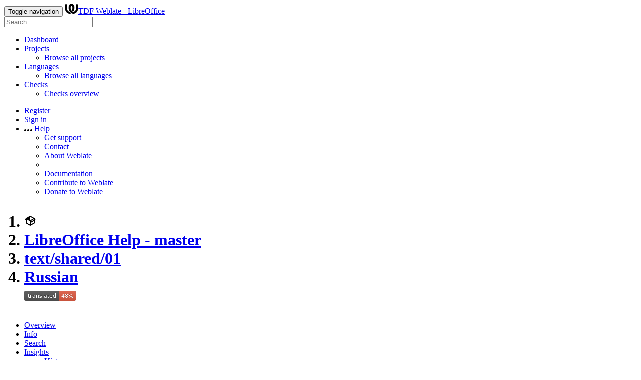

--- FILE ---
content_type: image/svg+xml; charset=utf-8
request_url: https://translations.documentfoundation.org/widget/libo_help-master/textshared01/ru/svg-badge.svg?native=1
body_size: 720
content:
<svg xmlns="http://www.w3.org/2000/svg" width="103" height="20" xml:lang="en" role="img" aria-label="translated 48%">
    <title>translated 48%</title>
    <linearGradient id="a" x2="0" y2="100%"><stop offset="0" stop-color="#bbb" stop-opacity=".1"/><stop offset="1" stop-opacity=".1"/></linearGradient>
    <rect width="103" height="20" fill="#555" rx="3"/>
    <rect width="33" height="20" x="70" fill="#e05d44" rx="3"/>
    <path fill="#e05d44" d="M70 0h4v20h-4z"/><rect width="103" height="20" fill="url(#a)" rx="3"/>
    <g fill="#fff" font-family="Source Sans,Kurinto Sans,DejaVu Sans,Verdana,Geneva,sans-serif" font-size="11" text-anchor="middle">
        <text x="35" y="15" fill="#010101" fill-opacity=".3">translated</text>
        <text x="35" y="14">translated</text>
        <text x="86" y="15" fill="#010101" fill-opacity=".3">48%</text>
        <text x="86" y="14">48%</text>
    </g>
</svg>
